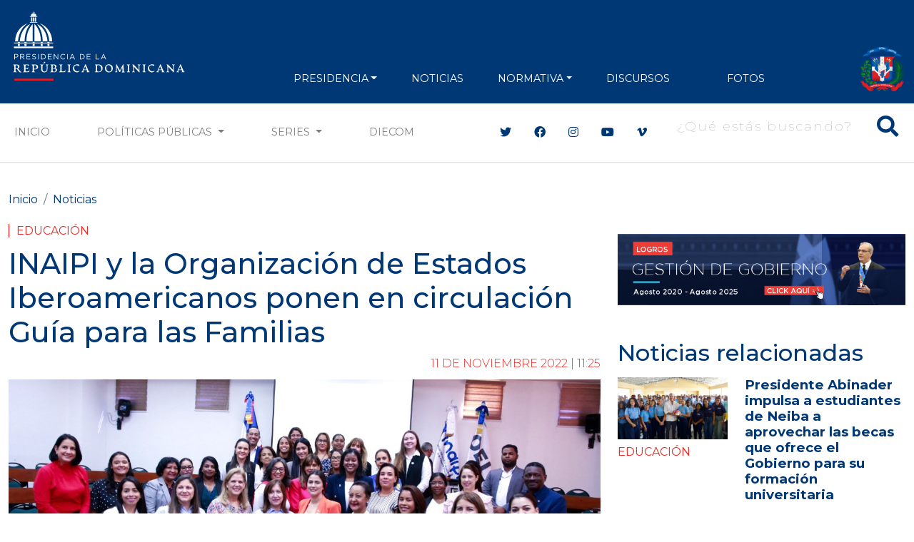

--- FILE ---
content_type: text/html; charset=utf-8
request_url: https://www.google.com/recaptcha/api2/aframe
body_size: 264
content:
<!DOCTYPE HTML><html><head><meta http-equiv="content-type" content="text/html; charset=UTF-8"></head><body><script nonce="teWaNzTuFaNh9BR-s_S8tA">/** Anti-fraud and anti-abuse applications only. See google.com/recaptcha */ try{var clients={'sodar':'https://pagead2.googlesyndication.com/pagead/sodar?'};window.addEventListener("message",function(a){try{if(a.source===window.parent){var b=JSON.parse(a.data);var c=clients[b['id']];if(c){var d=document.createElement('img');d.src=c+b['params']+'&rc='+(localStorage.getItem("rc::a")?sessionStorage.getItem("rc::b"):"");window.document.body.appendChild(d);sessionStorage.setItem("rc::e",parseInt(sessionStorage.getItem("rc::e")||0)+1);localStorage.setItem("rc::h",'1768767873728');}}}catch(b){}});window.parent.postMessage("_grecaptcha_ready", "*");}catch(b){}</script></body></html>